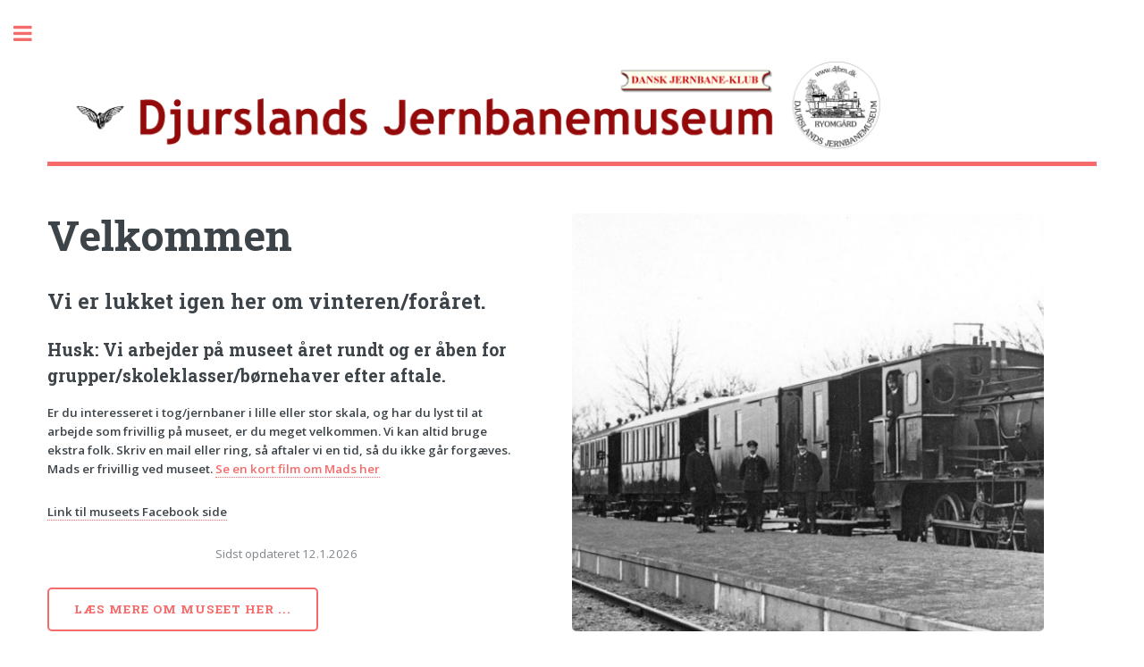

--- FILE ---
content_type: text/html; charset=UTF-8
request_url: https://djbm.dk/
body_size: 5762
content:
<!DOCTYPE HTML>
 
 <html>
	<head>
		<title>DJBM - Djurslands Jernbanemuseum</title>
		<meta charset="utf-8" />
		<meta name="viewport" content="width=device-width, initial-scale=1, user-scalable=no" />
		<link rel="stylesheet" href="assets/css/main.css" />       
         <link rel="shortcut icon"  href="grafik/ikon.png">
    <meta name="keywords" content="jernbaner, tog, museum, lokalhistorie, Djursland, Ryomgård, privatbaner, jernbanemuseum, togbaner, modelbaner, Rosenvinge, railways, train, museum, local history, private railways, railway museum, model railways,Eisenbahn, Zug, Museum, Stadtgeschichte , Privatbahnen , Eisenbahnmuseum , Modelleisenbahnen, spoorwegen, trein, museum, lokale geschiedenis, private spoorwegen, spoorwegmuseum, model spoorwegen, chemins de fer, train, musée, histoire locale, les chemins de fer privés, musée des chemins de fer, les chemins de fer de modèle, järnvägar, tåg, museum, lokal historia, privata järnvägar, järnväg museum, modell järnvägar " />
    <meta name= "description" content="Jyllands første jernbanemuseum med effekter fra DSB og privatbaner især fra Djursland.
    Udstillingen er opbygget i og omkring den mere end 100 år gamle lokomotiv remise i Ryomgård. Den omfatter mere end 5000 effekter - fra de mindste ting, håndværk, 
    signallygter, litteratur og reglementer osv. - fra både DSB og privatbanerne, - til de største ting, damplokomotiver, person- og godsvogne." />
    <meta name="author" content="Finn Jensen">  
    <style>
        img { max-width:90%;height:auto;}
    </style>   
	</head>
	<body>

		<!-- Wrapper -->
			<div id="wrapper">

				<!-- Main -->
					<div id="main">
						<div class="inner">

							<!-- Header -->
								<header id="header"><img src="grafik/head2016.png" style="width:100%;max-width:960px;height:100%;" alt=""/>

								</header>

							<!-- Banner -->
								<section id="banner">
									<div class="content">
										<header>
											<h1>Velkommen</h1>
											
										</header>
										<p>										
										<h2><span style="font-size: 1em;">Vi er lukket igen her om vinteren/for&aring;ret</span><span style="font-size: 1em;">.</span></h2>
<h3><span style="font-size: 1.17em;">Husk: Vi arbejder p&aring; museet &aring;ret rundt og er &aring;ben for grupper/skoleklasser/b&oslash;rnehaver efter aftale.&nbsp;</span></h3>
<p><span style="font-weight: normal;"><strong>Er du interesseret i tog/jernbaner i lille eller stor skala, og har du lyst til at arbejde som frivillig p&aring; museet, er du meget velkommen. Vi kan altid bruge ekstra folk. Skriv en mail eller ring, s&aring; aftaler vi en tid, s&aring; du ikke g&aring;r forg&aelig;ves. <br />Mads er frivillig ved museet. <a href="https://www.youtube.com/watch?v=D4umRNSKa5c" target="_blank">Se en kort film om Mads her</a></strong></span></p>
<p><span style="font-weight: normal;"><strong></strong></span></p>
<p><span style="font-weight: normal;"><strong></strong></span></p>
<p><a href="https://www.facebook.com/profile.php?id=61560775285793" target="_blank"><strong>Link til museets Facebook side</strong></a></p>
<p style="text-align: center;">Sidst opdateret 12.1.2026</p></p>
										<ul class="actions">
											<li><a href="aktivside.php?fid=54" class="button big">Læs mere om museet her ...</a></li>
										</ul>
									</div>
<span class="image object">
                                    
<img src="random/9.jpg" alt="9.jpg"  />                                    <!--
										<img src="images/10.jpg"  alt=""/> -->
</span>
</section>

							<!-- Section -->
							<!-- Content -->
<section>
    <header class="major">
    	<h2>Her bor vi:</h2>
    </header>

																		
<!--<span class="image object"><img src="images/kort.jpg" alt=""/></span>-->

<iframe
  title="kort"
  width="80%"
  height="300px"
  frameborder="1" style="border:none"
  src="https://www.google.com/maps/embed/v1/place?key=AIzaSyADfdMW13Q0dfmLt3oI4PZaLgznwi4bN1o
    &q=Djurslands+Jernbanemuseum
  &attribution_source=Google+Maps+Embed+API
  &attribution_web_url=localhost" allowfullscreen>
</iframe>

									
									  <h3>Djurslands Jernbanemuseum
									    <br>
									    Museumsvej 2, 
									    8550 Ryomgård
									    <br>
									    remisen@djbm.dk
									    <br>
									    Tlf. 23 42 57 43 ell. 61 67 03 82  <br>
								      (private mobilnumre) </h3>
							
</section>
                                
                                
                                
  							<!-- Section -->
								<section>
									<header class="major">
										<h2>Her kan du bl.a. læse om:</h2>
									</header>
									<div class="posts">
										<article>
											<a href="aktivside.php?fid=123" class="image"><img src="images/kort-05.jpg" alt="" /></a>
											<h3>Historien om Ryomgård station</h3>
											<p>Ryomgård var Djurslands jernbaneknudepunkt, hvorfra der kørte tog i fire retninger: Mod Aarhus, Randers, Grenaa og Gjerrild.</p>
											<ul class="actions">
												<li><a href="aktivside.php?fid=123" class="button">Læs mere her...</a></li>
											</ul>
										</article>
										<article>
											<a href="aktivside.php?fid=107" class="image"><img src="images/21.jpg" alt="" /></a>
										  <h3>Erindringer fra Hallendrup billetsalgssted</h3>
											<p>Bygger delvist på erindringer fortalt af Edith og Søren Sørensen til Asger Christiansen, maj 2013.</p>
											<ul class="actions">
												<li><a href="aktivside.php?fid=107" class="button">Læs mere her...</a></li>
											</ul>
									  </article>
										<article>
											<a href="aktivside.php?fid=103" class="image"><img src="lager/gal_250117124907/250505181446-70.jpg" alt="" /></a>
										  <h3>Fotos fra Udstillingslokalerne</h3>
											
											<ul class="actions">
												<li><a href="aktivside.php?fid=103" class="button">Se mere her...</a></li>
											</ul>
									  </article>
										<article>
											<a href="aktivside.php?fid=105" class="image"><img src="lager/gal_130428053507/13052518085815.jpg" alt="" /></a>
										  <h3>Fotos fra Remisen</h3>
											
											<ul class="actions">
												<li><a href="aktivside.php?fid=105" class="button">Se mere her...</a></li>
											</ul>
									  </article>                                      										

								  </div>
								</section>
                                
                                
                                 
  							<!-- Section -->
								<section>
									<header class="major">
										<h2>Tak til vore støtter:</h2>
									</header>
									<div class="posts">
<article style="text-align:center;"><img src="http://www.djbm.dk/lager/gal_161105081122/161118162757-17.png" style="max-width:250px;"alt="Dansk Jernbane-Klub" /><p>Dansk Jernbane-Klub</p></article><article style="text-align:center;"><img src="http://www.djbm.dk/lager/gal_161105081122/161118162757-70.png" style="max-width:250px;"alt="Syddjurs Kommune" /><p>Syddjurs Kommune</p></article><article style="text-align:center;"><img src="http://www.djbm.dk/lager/gal_161105081122/161118161505-56.png" style="max-width:250px;"alt="Real Dania" /><p>Real Dania</p></article><article style="text-align:center;"><img src="http://www.djbm.dk/lager/gal_161105081122/161118161505-43.png" style="max-width:250px;"alt="Fonden Sparekassen Midtdjurs" /><p>Fonden Sparekassen Midtdjurs</p></article><article style="text-align:center;"><img src="http://www.djbm.dk/lager/gal_161105081122/161118161505-97.png" style="max-width:250px;"alt="Margrethe og Johs. F. la Cours Fond" /><p>Margrethe og Johs. F. la Cours Fond</p></article><article style="text-align:center;"><img src="http://www.djbm.dk/lager/gal_161105081122/161118191631-87.png" style="max-width:250px;"alt="Augustinus Fonden" /><p>Augustinus Fonden</p></article>                               
                                    

                                       
                                        
								  </div>
								</section>                               
                                
                                
                                
                                
                                
                                                              
<i class="fa fa-arrow-circle-o-up  fa-2x" aria-hidden="true"><a href="#top" style="font-family: 'Roboto Slab', serif;"> TOP</a></i>       									
<hr class="major" />
                        
                                
                                


                                
                                
                                
                                

					  </div>
					</div>

				<!-- Sidebar -->

					<div id="sidebar"  style="background-color:#B00;color:#fff;">
						<div class="inner">

							<!-- Search -->
								<section id="search" class="alt"  style="background-color:#b00;color:#fff;">
                    
        <form method="post" action="sogeside.php">
<input type="text" name="query" id="query" style="color:#000;" placeholder="Søg på museets sider">

    <input type="submit" style="display:none"/>
  </form>                              
                                    
                                    
                                    
                                    
                                    
								</section>
                                
                                
                                
                                
							<!-- Menu -->
								<nav id="menu" >
								<!-- 	<header class="major" >
										<h2  style="color:#fff;">Menu</h2>
									</header> -->
                                  <p><a style="text-decoration:none;" href="aktivside.php?fid=37"><img src="grafik/gb.png" width="24" height="16" alt=""/></a>&nbsp;&nbsp;&nbsp;&nbsp;&nbsp;<a style="text-decoration:none;" href="aktivside.php?fid=38"><img src="grafik/de.png" width="24" height="16" alt=""/></a>&nbsp;&nbsp;&nbsp;&nbsp;&nbsp;<a style="text-decoration:none;" href="aktivside.php?fid=119"><img src="grafik/nl.png" width="24" height="16" alt=""/></a>
&nbsp;&nbsp;&nbsp;&nbsp;&nbsp;<a style="text-decoration:none;" href="aktivside.php?fid=132"><img src="grafik/fr.png" width="24" height="16" alt=""/></a>
                                  
                                  </p>
<ul  style="background-color:#B00;color:#fff;">
  <li><a href="index.php">Forsiden</a></li>

<li><span class="opener"><a href="#" style="color:#fff;">Info</a></span><ul><li style="color:#ff0;padding:5px;border-style:solid;border-width:thin;border-color:#fff;background-color:#900;"><a style="color:#ff0;" href="aktivside.php?fid=50">Åbningstider og Billetpriser</a><ul></ul></li><li style="color:#ff0;padding:5px;border-style:solid;border-width:thin;border-color:#fff;background-color:#900;"><a style="color:#ff0;" href="aktivside.php?fid=126">Kontakt</a><ul></ul></li><li style="color:#ff0;padding:5px;border-style:solid;border-width:thin;border-color:#fff;background-color:#900;"><a style="color:#ff0;" href="aktivside.php?fid=51">Sådan kommer du til museet</a><ul></ul></li><li style="color:#ff0;padding:5px;border-style:solid;border-width:thin;border-color:#fff;background-color:#900;"><a style="color:#ff0;" href="aktivside.php?fid=52">Museumskiosken</a><ul></ul></li><li style="color:#ff0;padding:5px;border-style:solid;border-width:thin;border-color:#fff;background-color:#900;"><a style="color:#ff0;" href="aktivside.php?fid=37">English</a><ul></ul></li><li style="color:#ff0;padding:5px;border-style:solid;border-width:thin;border-color:#fff;background-color:#900;"><a style="color:#ff0;" href="aktivside.php?fid=38">Deutsch</a><ul></ul></li><li style="color:#ff0;padding:5px;border-style:solid;border-width:thin;border-color:#fff;background-color:#900;"><a style="color:#ff0;" href="aktivside.php?fid=119">Nederlands</a><ul></ul></li><li style="color:#ff0;padding:5px;border-style:solid;border-width:thin;border-color:#fff;background-color:#900;"><a style="color:#ff0;" href="aktivside.php?fid=132">Français</a><ul></ul></li><li style="color:#ff0;padding:5px;border-style:solid;border-width:thin;border-color:#fff;background-color:#900;"><a style="color:#ff0;" href="aktivside.php?fid=125">Links og samarbejdspartnere</a><ul></ul></li></ul></li>	
    
    
  <li> <span class="opener"><a href="#" style="color:#fff;">Nyheder</a></span> 
  <ul>
  <li style="color:#ff0;padding:5px;border-style:solid;border-width:thin;border-color:#fff;background-color:#900;"><a href="testaktivside.php?fid=1" style="color:#ff0;" >Aktuelt</a> </li>
   <li style="color:#ff0;padding:5px;border-style:solid;border-width:thin;border-color:#fff;background-color:#900;"><a href="testaktivside.php?fid=2" style="color:#ff0;">Nyhedsarkiv</a> </li>
  </ul>
  </li>
 
    
     
<li><span class="opener"><a href="#" style="color:#fff;">Om Museet</a></span><ul><li style="color:#ff0;padding:5px;border-style:solid;border-width:thin;border-color:#fff;background-color:#900;"><a style="color:#ff0;" href="aktivside.php?fid=54">Djurslands Jernbanemuseums historie</a><ul></ul></li><li style="color:#ff0;padding:5px;border-style:solid;border-width:thin;border-color:#fff;background-color:#900;"><a style="color:#ff0;" href="aktivside.php?fid=59">Aktivt medlem</a><ul></ul></li><li style="color:#ff0;padding:5px;border-style:solid;border-width:thin;border-color:#fff;background-color:#900;"><a style="color:#ff0;" href="aktivside.php?fid=65">Driftsudvalget</a><ul></ul></li><li style="color:#ff0;padding:5px;border-style:solid;border-width:thin;border-color:#fff;background-color:#900;"><a style="color:#ff0;" href="aktivside.php?fid=66">Regulativ</a><ul></ul></li><li style="color:#ff0;padding:5px;border-style:solid;border-width:thin;border-color:#fff;background-color:#900;"><a style="color:#ff0;" href="aktivside.php?fid=131">Økonomiske bidragydere</a><ul></ul></li><li style="color:#ff0;padding:5px;border-style:solid;border-width:thin;border-color:#fff;background-color:#900;"><a style="color:#ff0;" href="aktivside.php?fid=60">Stå af i Ryomgaard</a><ul></ul></li><li style="color:#ff0;padding:5px;border-style:solid;border-width:thin;border-color:#fff;background-color:#900;"><span >Vedligeholdelse:</span><ul><li style="margin-left:10px;"><a style="color:#fff;" href="aktivside.php?fid=43">Udvendig renovering af bygning, Real Dania</a><ul></ul></li><li style="margin-left:10px;"><a style="color:#fff;" href="aktivside.php?fid=45">Udskiftning af tagbelægning og tagrender</a><ul></ul></li></ul></li></ul></li>   
       

<li><span class="opener"><a href="#" style="color:#fff;">Udstillingen og materiel</a></span><ul><li style="color:#ff0;padding:5px;border-style:solid;border-width:thin;border-color:#fff;background-color:#900;"><span >Museumslokalerne-bygninger:</span><ul><li style="margin-left:10px;"><a style="color:#fff;" href="aktivside.php?fid=139">Remisebygningens historie</a><ul></ul></li><li style="margin-left:10px;"><a style="color:#fff;" href="aktivside.php?fid=105">Remisen i dag</a><ul></ul></li><li style="margin-left:10px;"><a style="color:#fff;" href="aktivside.php?fid=103">Udstillingslokalet</a><ul></ul></li><li style="margin-left:10px;"><a style="color:#fff;" href="aktivside.php?fid=106">Stationskontoret</a><ul></ul></li><li style="margin-left:10px;"><a style="color:#fff;" href="aktivside.php?fid=113">Signalhuset</a><ul></ul></li></ul></li><li style="color:#ff0;padding:5px;border-style:solid;border-width:thin;border-color:#fff;background-color:#900;"><span >Modeller og modelbaner:</span><ul><li style="margin-left:10px;"><a style="color:#fff;" href="aktivside.php?fid=15">Modelbane spor O</a><ul></ul></li><li style="margin-left:10px;"><a style="color:#fff;" href="aktivside.php?fid=17">DSB Centralværksted i Aarhus</a><ul></ul></li><li style="margin-left:10px;"><a style="color:#fff;" href="aktivside.php?fid=16">Modelbane spor HO</a><ul></ul></li></ul></li><li style="color:#ff0;padding:5px;border-style:solid;border-width:thin;border-color:#fff;background-color:#900;"><span >Museets område:</span><ul><li style="margin-left:10px;"><a style="color:#fff;" href="aktivside.php?fid=44">Drejeskiven</a><ul></ul></li><li style="margin-left:10px;"><a style="color:#fff;" href="aktivside.php?fid=32">Udskiftning af drejeskive</a><ul></ul></li><li style="margin-left:10px;"><a style="color:#fff;" href="aktivside.php?fid=144">Læssehal</a><ul></ul></li></ul></li><li style="color:#ff0;padding:5px;border-style:solid;border-width:thin;border-color:#fff;background-color:#900;"><span >Rullende materiel:</span><ul><li style="margin-left:10px;"><a style="color:#fff;" href="aktivside.php?fid=19">Damplokomotiv VNTJ 9 </a><ul></ul></li><li style="margin-left:10px;"><a style="color:#fff;" href="aktivside.php?fid=18">Lokomotiv Skagensbanens M 4 - Frichs</a><ul></ul></li><li style="margin-left:10px;"><a style="color:#fff;" href="aktivside.php?fid=20">DSB Ardelt-traktor nr. 135</a><ul></ul></li><li style="margin-left:10px;"><a style="color:#fff;" href="aktivside.php?fid=25">DSB Trolje 67</a><ul></ul></li><li style="margin-left:10px;"><a style="color:#fff;" href="aktivside.php?fid=28">Godsvogn Albani</a><ul></ul></li><li style="margin-left:10px;"><a style="color:#fff;" href="aktivside.php?fid=29">Tankvogn D.D.S.F</a><ul></ul></li><li style="margin-left:10px;"><a style="color:#fff;" href="aktivside.php?fid=120">Tankvogn Aarhus Oliefabrik A/S</a><ul></ul></li><li style="margin-left:10px;"><a style="color:#fff;" href="aktivside.php?fid=27">DSB-Hjælpevogn nr.6</a><ul></ul></li><li style="margin-left:10px;"><a style="color:#fff;" href="aktivside.php?fid=24">Sneplov -  RHJ</a><ul></ul></li><li style="margin-left:10px;"><a style="color:#fff;" href="aktivside.php?fid=30">Lukket godsvogn Gs</a><ul></ul></li><li style="margin-left:10px;"><a style="color:#fff;" href="aktivside.php?fid=133">Postvogn DO 5604</a><ul></ul></li><li style="margin-left:10px;"><a style="color:#fff;" href="aktivside.php?fid=140">Beholdervogn FAF D   ex. DSB Ucs 910 6 002</a><ul></ul></li><li style="margin-left:10px;"><a style="color:#fff;" href="aktivside.php?fid=143">Albani ølvogn SFJ ZB 509255</a><ul></ul></li><li style="margin-left:10px;"><a style="color:#fff;" href="aktivside.php?fid=146">Perrontraktor Maskinf. Hillerød</a><ul></ul></li><li style="margin-left:10px;"><a style="color:#fff;" href="aktivside.php?fid=23">Skinneknallert</a><ul></ul></li><li style="margin-left:10px;"><a style="color:#fff;" href="aktivside.php?fid=22">Motordræsine</a><ul></ul></li><li style="margin-left:10px;"><a style="color:#fff;" href="aktivside.php?fid=21">Skinnebil</a><ul></ul></li></ul></li></ul></li>   


<li><span class="opener"><a href="#" style="color:#fff;">Jernbanerne</a></span><ul><li style="color:#ff0;padding:5px;border-style:solid;border-width:thin;border-color:#fff;background-color:#900;"><span >Banestrækninger:</span><ul><li style="margin-left:10px;"><a style="color:#fff;" href="aktivside.php?fid=55">Århus/Randers - Ryomgård - Grenaa DSB</a><ul></ul></li><li style="margin-left:10px;"><a style="color:#fff;" href="aktivside.php?fid=57">Ryomgård-Gjerrild - Grenaa RGGJ</a><ul></ul></li><li style="margin-left:10px;"><a style="color:#fff;" href="aktivside.php?fid=58">Ebeltoft - Trustrup jernbane ETJ</a><ul></ul></li><li style="margin-left:10px;"><a style="color:#fff;" href="aktivside.php?fid=108">Tyskerbanen til Gjerrild strand</a><ul></ul></li><li style="margin-left:10px;"><a style="color:#fff;" href="aktivside.php?fid=109">Gravlev - Tirstrup Lufthavn</a><ul></ul></li></ul></li><li style="color:#ff0;padding:5px;border-style:solid;border-width:thin;border-color:#fff;background-color:#900;"><span >Stationer & trinbrætter:</span><ul><li style="margin-left:10px;"><a style="color:#fff;" href="aktivside.php?fid=104"> Stationsoversigt</a><ul></ul></li><li style="margin-left:10px;"><a style="color:#fff;" href="aktivside.php?fid=118">Aarhus Ø</a><ul></ul></li><li style="margin-left:10px;"><a style="color:#fff;" href="aktivside.php?fid=117">Dagstrup</a><ul></ul></li><li style="margin-left:10px;"><a style="color:#fff;" href="aktivside.php?fid=123">Ryomgård</a><ul></ul></li><li style="margin-left:10px;"><a style="color:#fff;" href="aktivside.php?fid=116">Koed</a><ul></ul></li><li style="margin-left:10px;"><a style="color:#fff;" href="aktivside.php?fid=115">Nødager</a><ul></ul></li><li style="margin-left:10px;"><a style="color:#fff;" href="aktivside.php?fid=81">Hallendrup</a><ul></ul></li><li style="margin-left:10px;"><a style="color:#fff;" href="aktivside.php?fid=87">Homå</a><ul></ul></li><li style="margin-left:10px;"><a style="color:#fff;" href="aktivside.php?fid=114">Ålsø</a><ul></ul></li><li style="margin-left:10px;"><a style="color:#fff;" href="aktivside.php?fid=102">Strømmen</a><ul></ul></li><li style="margin-left:10px;"><a style="color:#fff;" href="aktivside.php?fid=138">Auning</a><ul></ul></li></ul></li><li style="color:#ff0;padding:5px;border-style:solid;border-width:thin;border-color:#fff;background-color:#900;"><a style="color:#ff0;" href="aktivside.php?fid=56">Banestier på Djursland</a><ul></ul></li><li style="color:#ff0;padding:5px;border-style:solid;border-width:thin;border-color:#fff;background-color:#900;"><span >Fortællinger & Erindringer:</span><ul><li style="margin-left:10px;"><a style="color:#fff;" href="aktivside.php?fid=49">Barndom ved Ryomgård station i 1940erne og 50erne</a><ul></ul></li><li style="margin-left:10px;"><a style="color:#fff;" href="aktivside.php?fid=48">Bodil Engels erindringer fra Allingåbro station 1942-46</a><ul></ul></li><li style="margin-left:10px;"><a style="color:#fff;" href="aktivside.php?fid=107">Erindringer fra Hallendrup billetsalgssted</a><ul></ul></li><li style="margin-left:10px;"><a style="color:#fff;" href="aktivside.php?fid=64">Tidl. baneformand Knud Risagers erindringer</a><ul></ul></li></ul></li></ul></li>   


<li><span class="opener"><a href=#>Billedgallerier</a></span><ul><li style="color:#ff0;padding:5px;border-style:solid;border-width:thin;border-color:#fff;background-color:#900;"><a  style="color:#ff0;" href="fotoside.php?mappe=gal_220201195740">Perrontraktor restaurering 2021-2026</a></li><li style="color:#ff0;padding:5px;border-style:solid;border-width:thin;border-color:#fff;background-color:#900;"><a  style="color:#ff0;" href="fotoside.php?mappe=gal_170509181723">Postvogn DO 5604 restaurering</a></li><li style="color:#ff0;padding:5px;border-style:solid;border-width:thin;border-color:#fff;background-color:#900;"><a  style="color:#ff0;" href="fotoside.php?mappe=gal_210928185517">Aarhus Oliefabrik tankvogn restaurering 2020-2026</a></li><li style="color:#ff0;padding:5px;border-style:solid;border-width:thin;border-color:#fff;background-color:#900;"><a  style="color:#ff0;" href="fotoside.php?mappe=gal_260106182546">Nyt sidespor på museet 2023-2024</a></li><li style="color:#ff0;padding:5px;border-style:solid;border-width:thin;border-color:#fff;background-color:#900;"><a  style="color:#ff0;" href="fotoside.php?mappe=gal_160520215558">Udflugt DJK 2016 - Letbanen Aarhus -Lystrup</a></li><li style="color:#ff0;padding:5px;border-style:solid;border-width:thin;border-color:#fff;background-color:#900;"><a  style="color:#ff0;" href="fotoside.php?mappe=gal_131204194918">DSB Museumstog Juletog 1.dec. 2013</a></li><li style="color:#ff0;padding:5px;border-style:solid;border-width:thin;border-color:#fff;background-color:#900;"><a  style="color:#ff0;" href="fotoside.php?mappe=gal_140421180426">Øvelse Brand og Redning Djursland - 9. april 2014</a></li><li style="color:#ff0;padding:5px;border-style:solid;border-width:thin;border-color:#fff;background-color:#900;"><a  style="color:#ff0;" href="fotoside.php?mappe=gal_130803190145">DSB Museumstog Besøg 2013</a></li><li style="color:#ff0;padding:5px;border-style:solid;border-width:thin;border-color:#fff;background-color:#900;"><a  style="color:#ff0;" href="fotoside.php?mappe=gal_130810193028">DSB Museumstog Aarhus-Ryomgård august 2013</a></li><li style="color:#ff0;padding:5px;border-style:solid;border-width:thin;border-color:#fff;background-color:#900;"><a  style="color:#ff0;" href="fotoside.php?mappe=gal_130428101746">DSB Museumstog Juletog december 2012</a></li><li style="color:#ff0;padding:5px;border-style:solid;border-width:thin;border-color:#fff;background-color:#900;"><a  style="color:#ff0;" href="fotoside.php?mappe=gal_130428052723">DSB Museumstog Besøg juli 2012</a></li><li style="color:#ff0;padding:5px;border-style:solid;border-width:thin;border-color:#fff;background-color:#900;"><a  style="color:#ff0;" href="fotoside.php?mappe=gal_130521094205">Renovering af Grenaabanen 2004-05</a></li><li style="color:#ff0;padding:5px;border-style:solid;border-width:thin;border-color:#fff;background-color:#900;"><a  style="color:#ff0;" href="fotoside.php?mappe=gal_130521090236">Skinnelægning på museet 2004</a></li></ul></li>	


<li> <a href="film.php">Film</a></li>
  
  <li style="background-color:#DC5708;"><a style="color:#fff; padding-left:20px;"href="brugeromraade/nyind.php"> Medlemsområde</a></li>
  <li style="background-color:#fff;color:#900;"><a style="color:#900; padding-left:20px;"href="http://www.jernbaneklub.dk/"  target="_blank"> Dansk Jernbane-Klub</a></li>
  <li style="background-color:#2178AF;"><a style="color:#fff; padding-left:20px;"href="http://www.ryomgaard.dk/" target="_blank">Ryomgård Distriksråd</a></li>
             
    
    
</ul>                               
                                    

								</nav>
							<!-- Section -->
                            
 							<!-- Section -->
								<section>
									<header class="major">
										<h2 style="color:#fff;">Kontaktoplysninger</h2>
									</header>
									<p>Du er velkommen til at kontakte os</p>
									<ul class="contact">
 										<li class="fa-home">Djurslands Jernbanemuseum<br>Museumsvej 2 <br>8550 Ryomgård</li>                                                                   
										<li class="fa-envelope-o"><a href="#">remisen@djbm.dk</a></li>
										<li class="fa-phone">23 42 57 43 - 61 67 03 82<br />
										(private mobilnumre)</li>
										<!--<li class="fa-mobile">23 42 57 43 udenfor åbningstiden<br> (privat mobil)</li> -->                                        
 										<li class="fa-map-o">GPS: <br>Breddegrad: 56.380295<br>Længdegrad: 10.495088</li>   
									</ul>
								</section>                           
                            
                            
								<section>
									<header class="major">
										<h2 style="color:#fff;">Hurtige genveje</h2>
									</header>
									<div class="mini-posts">
                                    <!--
                                    <h3 style="color:#fff;">Forsidenyt</h3>
										<article>
											<a href="aktivside.php?fid=63" class="image"><img src="images/7.jpg" alt="" /></a>
											<p>Her kan du gå direkte til seneste nyheder fra hjemmesidens forside.</p>
										</article> -->
                                    <h3 style="color:#fff;">Museets historie</h3>    
										<article>
											<a href="aktivside.php?fid=54" class="image"><img src="images/13.jpg" alt="" /></a>
											<p>Her kan du læse historien om Djurslands Jernbanemuseum, fra etableringen i 1981 frem til i dag.</p>
										</article>
                                    <h3 style="color:#fff;">Bliv aktiv medlem</h3> 
										<article>
											<a href="aktivside.php?fid=59" class="image"><img src="images/aktiv-1.jpg" alt="" /></a>
											<p>Vi mangler altid frivillige til vore mange aktiviteter.</p>
										</article>
									</div>

								</section>



							<!-- Footer -->
								<footer id="footer">
                                <p class="fa fa-arrow-circle-o-up fa-2x" style="color:#fff;" aria-hidden="true"><a href="#top" style="color:#fff;font-family: 'Roboto Slab', serif;"> TOP</a></p>
									
								</footer>

						</div>
					</div>

			</div>

		<!-- Scripts -->
			<script src="assets/js/jquery.min.js"></script>
			<script src="assets/js/skel.min.js"></script>
			<script src="assets/js/util.js"></script>
			<!--[if lte IE 8]><script src="assets/js/ie/respond.min.js"></script><![endif]-->
			<script src="assets/js/main.js"></script>

	</body>
</html>